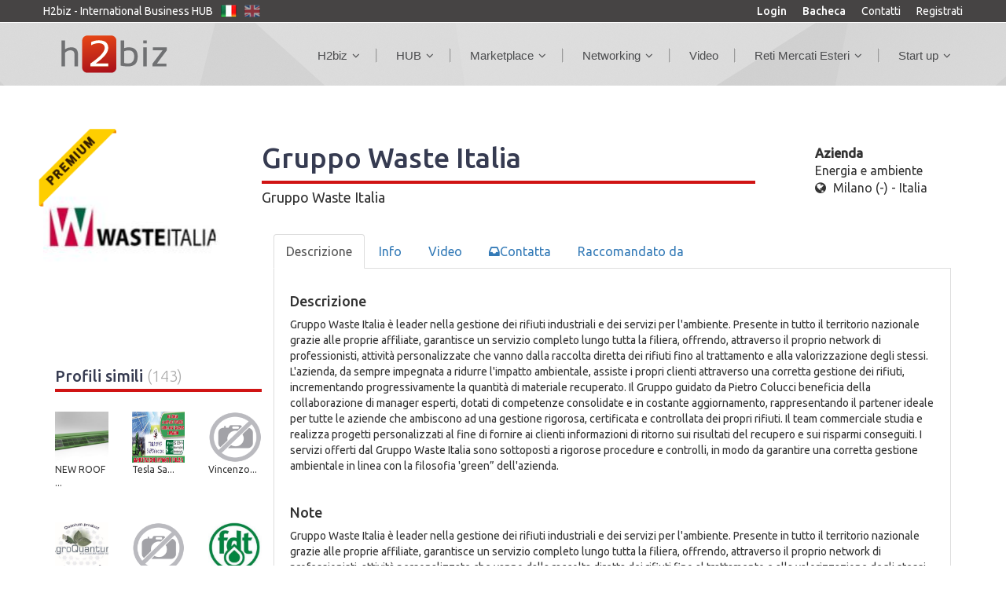

--- FILE ---
content_type: text/html; charset=UTF-8
request_url: https://www.h2biz.net/Azienda/gruppo-waste-italia-4705
body_size: 12762
content:

<script>
  (function(i,s,o,g,r,a,m){i['GoogleAnalyticsObject']=r;i[r]=i[r]||function(){
  (i[r].q=i[r].q||[]).push(arguments)},i[r].l=1*new Date();a=s.createElement(o),
  m=s.getElementsByTagName(o)[0];a.async=1;a.src=g;m.parentNode.insertBefore(a,m)
  })(window,document,'script','https://www.google-analytics.com/analytics.js','ga');

  ga('create', 'UA-102408357-1', 'auto');
  ga('send', 'pageview');

</script><SCRIPT>
function AreSureToDelete(msg)
{
	if(confirm(msg))
	{
		document.location.href = '/php_deleteProfile.php';
	}
}

function AreYouSure(path,msg)
{

	if(confirm(msg))
	{
		document.location.replace(path);
	}
}

function showMore()
{
	var contenitore = MM_findObj('showMore');
	var loadMore = MM_findObj('loadmore');
	var hideMore = MM_findObj('hidemore');
	contenitore.style.display = 'inline';
	loadMore.style.display = 'none';
	hideMore.style.display = 'inline';
}
function hideMore()
{
	var contenitore = MM_findObj('showMore');
	var loadMore = MM_findObj('loadmore');
	var hideMore = MM_findObj('hidemore');
	contenitore.style.display = 'none';
	loadMore.style.display = 'inline';
	hideMore.style.display = 'none';
}
function AreYouSureSubmitContainer(theForm,msg)
{
	var contenitore = MM_findObj('editor-container');
	var descrizione = MM_findObj('descrizione');
	descrizione.value = contenitore.innerHTML;

	if(confirm(msg))
	{
		theForm.submit();
	}
}
function AreYouSureSubmitHtmlContainer(theForm,msg)
{

	if(confirm(msg))
	{
		theForm.submit();
	}

}
function AreYouSureSubmitNewContainer(theForm,msg)
{

	if(confirm(msg))
	{
		theForm.submit();
	}
}
function AreYouSureSubmit(theForm,msg)
{
	if(confirm(msg))
	{
		theForm.submit();
	}
}
function MM_findObj(n, d) { //v4.0
  var p,i,x;
  if(!d) d=document;
  if((p=n.indexOf("?"))>0&&parent.frames.length)
  {
    d=parent.frames[n.substring(p+1)].document;
    n=n.substring(0,p);
  }
  if(!(x=d[n]) && d.all) x=d.all[n];
  for (i=0;!x&&i<d.forms.length;i++) x=d.forms[i][n];
  for(i=0;!x&&d.layers&&i<d.layers.length;i++) x=MM_findObj(n,d.layers[i].document);
  if(!x && document.getElementById) x=document.getElementById(n);
  return x;
}

function doBuzz()
{
	var objBuzz = MM_findObj("buzz");
	//alert(objBuzz);

	document.formBuzz.submit();
}




function checkField(obj)
{

var elem=obj.value;

    for (i=0; i<elem.length; i++)
    {
    if (
            (elem.charCodeAt(i)<10) ||
            (elem.charCodeAt(i)>=11 && elem.charCodeAt(i)<13) ||
            (elem.charCodeAt(i)>=14 && elem.charCodeAt(i)<32) ||
            (elem.charCodeAt(i)>=33 && elem.charCodeAt(i)<39) ||
            (elem.charCodeAt(i)==47) ||
            (elem.charCodeAt(i)>=58 && elem.charCodeAt(i)<=64) ||
            (elem.charCodeAt(i)==92) ||
            (elem.charCodeAt(i)==94) ||
            (elem.charCodeAt(i)==96) ||
            (elem.charCodeAt(i)>122)
        )
        {
            alert("This field contains invalid characters.");
            obj.value = elem.substring(0,i);
            obj.focus();
            return false;
        }
     }
}
function checkMail(obj)
{
	result = false;
	Filtro = /^([a-zA-Z0-9_\.\-])+\@(([a-zA-Z0-9\-]{2,})+\.)+([a-zA-Z0-9]{2,})+$/;
  	if ( !Filtro.test(obj.value) || (obj.value.length)==0)

	{
		alert("L\'e-mail non e\' nel formato corretto");
		obj.focus();
	}
	else
		result = true;

	return result;
}

function chkMail()
{
	obj_s_email = document.getElementById("mail");
	if (obj_s_email.value.length < 4)
	{
		alert("L\'e-mail non e\' nel formato corretto");
		return false;
	}
	result = false;
	Filtro = /^([a-zA-Z0-9_\.\-])+\@(([a-zA-Z0-9\-]{2,})+\.)+([a-zA-Z0-9]{2,})+$/;
  	if ( !Filtro.test(obj_s_email.value) && (obj_s_email.value.length)!=0)

	{
		alert("L\'e-mail non e\' nel formato corretto");
		obj_s_email.focus();
	}
	else
		result = true;

	return result;
}
function registra()
{
	if (chkMail()) document.formRegistrati.submit();
}
</SCRIPT>
<!DOCTYPE html>

<html lang="en-US">
<head>
  <meta charset="UTF-8">
  <meta http-equiv="X-UA-Compatible" content="IE=edge">
  <meta name="viewport" content="width=device-width, initial-scale=1">
  <link href='http://fonts.googleapis.com/css?family=Montserrat:400,700' rel='stylesheet' type='text/css'>
  <meta name="viewport" content="width=device-width; initial-scale=1.0; maximum-scale=1.0; minimum-scale=1.0; user-scalable=no; target-densityDpi=device-dpi;" />
  <link href='https://fonts.googleapis.com/css?family=Ubuntu:400,500,300,300italic,400italic&amp;subset=latin,latin-ext' rel='stylesheet' type='text/css'>
  <!-- The above 3 meta tags *must* come first in the head; any other head content must come *after* these tags -->
    <title>
Gruppo Waste Italia - Amm. Delegato Gruppo Waste Italia | H2biz</title>

  <meta name="description" content="Gruppo Waste Italia &egrave; leader nella gestione dei rifiuti industriali e dei servizi per l'ambiente. Presente in tutto il territorio nazionale grazie a">
  <link rel='stylesheet' id='fmr_bootstrap-css'  href='/css/bootstrap.min.css' type='text/css' media='all' />
  <link rel="stylesheet" href="https://maxcdn.bootstrapcdn.com/font-awesome/4.5.0/css/font-awesome.min.css">
  <link rel='stylesheet' id='fmr_bootstrap-tokenfield-css'  href='/css/bootstrap-tokenfield.min.css' type='text/css' media='all' />
  <link rel='stylesheet' id='fmr_lada_css-css'  href='/css/ladda.min.css' type='text/css' media='all' />
  <link rel='stylesheet' id='fmr_owl_css-css'  href='/css/owl.carousel.css' type='text/css' media='all' />
  <link rel='stylesheet' id='fmr_owl_theme-css'  href='/css/owl.theme.css' type='text/css' media='all' />
  <link rel='stylesheet' id='fmr_fonts_icon-css'  href='/css/style.css' type='text/css' media='all' />

  <link rel='stylesheet' id='fmr_is_admin-css'  href='/css/media.css' type='text/css' media='all' />
  <link rel='stylesheet' id='fmr_animate-css'  href='/css/animate.css' type='text/css' media='all' />
  <link rel="icon" href="/favicon.ico" />
	<meta property="og:url" content="http://www.h2biz.net/Azienda/gruppo-waste-italia-4705" />
	<meta property="og:image" content="/images/Plats/20200309164723.jpg" />
	<meta itemprop="image" content="/images/Plats/20200309164723.jpg" />
	<meta property="og:title" content="Gruppo Waste Italia - Amm. Delegato Gruppo Waste Italia | H2biz" />
	<meta property="og:description" content="Gruppo Waste Italia &egrave; leader nella gestione dei rifiuti industriali e dei servizi per l'ambiente. Presente in tutto il territorio nazionale grazie a" />

  <meta name="twitter:url" content="http://www.h2biz.net/Azienda/gruppo-waste-italia-4705">
  <meta name="twitter:title" content="Gruppo Waste Italia - Amm. Delegato Gruppo Waste Italia | H2biz">
  <meta name="twitter:description" content="Gruppo Waste Italia &egrave; leader nella gestione dei rifiuti industriali e dei servizi per l'ambiente. Presente in tutto il territorio nazionale grazie a">
  <meta name="twitter:image" content="/images/Plats/20200309164723.jpg">
<meta name="twitter:image:src" content="/images/Plats/20200309164723.jpg">
<meta name="twitter:image:width" content="280">
<meta name="twitter:image:height" content="150">

<meta name="twitter:card" content="H2Biz">
<meta name="twitter:creator" content="@H2Biz">
<meta name="twitter:site" content="@H2Biz">


  <!--[if lt IE 9]>
  <script src="https://oss.maxcdn.com/html5shiv/3.7.2/html5shiv.min.js"></script>
  <script src="https://oss.maxcdn.com/respond/1.4.2/respond.min.js"></script>
  <![endif]-->

  <style>
#myCarousel .carousel-caption {
	left:0;
	right:0;
	bottom:0;
	text-align:left;
	padding:10px;
	background:rgba(0,0,0,0.6);
	text-shadow:none;
}
#myCarousel .list-group {
	position:absolute;
	top:0;
	right:0;
}
#myCarousel .list-group-item {
	border-radius:0px;
	cursor:pointer;
}
#myCarousel .list-group .active {
	background-color:#eee;
}
@media (min-width: 992px) {
	#myCarousel {padding-right:33.3333%;}
	#myCarousel .carousel-controls {display:none;}
}
@media (max-width: 991px) {
	.carousel-caption p,
	#myCarousel .list-group {display:none;}
}
        </style>

</head>
<body id="myid" class="Profile page-id-7 page-template page-template-template-members page-template-template-members-php logged-in admin-bar no-customize-support  single-post st_classic menustyle_classic headstyle_classic transparentmenu_no head_stickyonscroll_no footerstyle_light subheaderbg_undermenu has_topline page-members page-profile">

    <STYLE>
.modal-backdrop{height:0px!important;}
</STYLE>
    
<div class="top_mnu top_line">
    <div class="container">
	<DIV class="row">
    		<div style="float:left; margin-right:10px;">H2biz - International Business HUB  <!-- "International Business HUB" -->
		</div>
				        <div style="float:left; margin-right:10px;">
	        	<a href="/php_doChangeLanguage.php?lingua=IT"><img src="/assets/images/it-flag.png" width="20" height="20"  /></a>
	        </div>
	        <div style="float:left; margin-right:10px;">
	        	<a href="/php_doChangeLanguage.php?lingua=EN"><img src="/assets/images/en-flag.png" width="20" height="20" style='opacity: 0.5; filter: alpha(opacity=50);'/></a>
	        </DIV>
		<div class="menu-top-right pull-right">
		<a href="/Login" style="font-weight:500;">Login</a>
		<a href="/Streaming" style="font-weight:500;">Bacheca</a>  		           <!-- Bacheca -->
		<A  href="/contattaH2Biz/"  style="padding:0px;">Contatti</a>           <!-- Contatti -->
		<a href="/Registrati/">Registrati</a>  <!-- registrati -->
		</div>
        </div>
  </DIV>
</DIV>
  <!-- header -->

  <div class="heading-opacity"></div>
      <header>

    <div class="overlay">
      <a href="/index.php">
        <i class="fa fa-times"></i>
      </a>
    </div>
    <div class="container">
      <div class="row">
        <div class="col-md-2 clearfix map_header">
          <a href="/index.php" class="menu_xs">
            <i class="fa fa-bars"></i>
          </a>
          <a href="/" class="logo">
          <img src="/assets/images/logo-h2biz-new.png"> </a>

        </div>
        <!-- inizio menu -->

        <div class="col-md-10 menu-header-container">
            <nav>
              <ul id="menu-header" class="navigate head_nav navigate">
					<li class="menu-item menu-item-type-custom menu-item-object-custom menu-item-has-children" style="font-size: 15px;">
                	<A href="#"  style="color:#4b4c4e;">H2biz</a><span style='width:2px; border-left-color:#999; border-right-color:#ccc; border-style:solid; border-width:1px; position:relative; margin-left:20px;'></span>			<UL class="sub-menu menu-odd  menu-depth-1">
							                    <li class="menu-item menu-item-type-post_type menu-item-object-page" style="font-size: 15px;">
				                      <a   href="/h2biz/Chi-Siamo" style=" color:#d2d2d2;">Chi siamo</a>
				                    </li>
								                    <li class="menu-item menu-item-type-post_type menu-item-object-page" style="font-size: 15px;">
				                      <a   href="/h2biz/h2biz-compie-17-anni--una-storia-italiana" style=" color:#d2d2d2;">Storia</a>
				                    </li>
								                    <li class="menu-item menu-item-type-post_type menu-item-object-page" style="font-size: 15px;">
				                      <a   href="/ServiziH2Biz/" style=" color:#d2d2d2;">Servizi</a>
				                    </li>
								                    <li class="menu-item menu-item-type-post_type menu-item-object-page" style="font-size: 15px;">
				                      <a   href="/h2biz/tutti-i-numeri-di-h2biz" style=" color:#d2d2d2;">Numeri</a>
				                    </li>
								                    <li class="menu-item menu-item-type-post_type menu-item-object-page" style="font-size: 15px;">
				                      <a   href="/hub/articoli" style=" color:#d2d2d2;">Press & News</a>
				                    </li>
								                    <li class="menu-item menu-item-type-post_type menu-item-object-page" style="font-size: 15px;">
				                      <a   href="/h2biz/9-buoni-motivi-per-iscriversi-a-h2biz--il-primo-business-hub-italiano" style=" color:#d2d2d2;">Perchè iscriversi</a>
				                    </li>
								                    <li class="menu-item menu-item-type-post_type menu-item-object-page" style="font-size: 15px;">
				                      <a   href="/hub/white-papers" style=" color:#d2d2d2;">White papers</a>
				                    </li>
								                    <li class="menu-item menu-item-type-post_type menu-item-object-page" style="font-size: 15px;">
				                      <a   href="/h2biz/come-funziona-h2biz--faq" style=" color:#d2d2d2;">FAQ</a>
				                    </li>
								                    <li class="menu-item menu-item-type-post_type menu-item-object-page" style="font-size: 15px;">
				                      <a   href="/hub/Testimonianze" style=" color:#d2d2d2;">Testimonianze</a>
				                    </li>
							</UL>
			
		</LI>
					<li class="menu-item menu-item-type-custom menu-item-object-custom menu-item-has-children" style="font-size: 15px;">
                	<A href="#"  style="color:#4b4c4e;">HUB</a><span style='width:2px; border-left-color:#999; border-right-color:#ccc; border-style:solid; border-width:1px; position:relative; margin-left:20px;'></span>			<UL class="sub-menu menu-odd  menu-depth-1">
							                    <li class="menu-item menu-item-type-post_type menu-item-object-page" style="font-size: 15px;">
				                      <a   href="/Utenti/Top/" style=" color:#d2d2d2;">Top Players</a>
				                    </li>
								                    <li class="menu-item menu-item-type-post_type menu-item-object-page" style="font-size: 15px;">
				                      <a   href="/hub/italbiz--made-in-italy-hub" style=" color:#d2d2d2;">Italbiz</a>
				                    </li>
								                    <li class="menu-item menu-item-type-post_type menu-item-object-page" style="font-size: 15px;">
				                      <a   href="/hub/marea-azzurra-living-lab" style=" color:#d2d2d2;">MAREA Azzurra</a>
				                    </li>
								                    <li class="menu-item menu-item-type-post_type menu-item-object-page" style="font-size: 15px;">
				                      <a   href="/hub/clubiz--esclusive-business-club" style=" color:#d2d2d2;">CluBiz</a>
				                    </li>
							</UL>
			
		</LI>
					<li class="menu-item menu-item-type-custom menu-item-object-custom menu-item-has-children" style="font-size: 15px;">
                	<A href="#"  style="color:#4b4c4e;">Marketplace</a><span style='width:2px; border-left-color:#999; border-right-color:#ccc; border-style:solid; border-width:1px; position:relative; margin-left:20px;'></span>			<UL class="sub-menu menu-odd  menu-depth-1">
							                    <li class="menu-item menu-item-type-post_type menu-item-object-page" style="font-size: 15px;">
				                      <a   href="/Prodotti-Servizi/" style=" color:#d2d2d2;">Prodotti e servizi</a>
				                    </li>
								                    <li class="menu-item menu-item-type-post_type menu-item-object-page" style="font-size: 15px;">
				                      <a   href="/hub/proposte-di-cambio-merci--special-coronavirus" style=" color:#d2d2d2;">Cambio Merci</a>
				                    </li>
							</UL>
			
		</LI>
					<li class="menu-item menu-item-type-custom menu-item-object-custom menu-item-has-children" style="font-size: 15px;">
                	<A href="#"  style="color:#4b4c4e;">Networking</a><span style='width:2px; border-left-color:#999; border-right-color:#ccc; border-style:solid; border-width:1px; position:relative; margin-left:20px;'></span>			<UL class="sub-menu menu-odd  menu-depth-1">
							                    <li class="menu-item menu-item-type-post_type menu-item-object-page" style="font-size: 15px;">
				                      <a   href="/hub/proposte-di-partnership" style=" color:#d2d2d2;">Partnership</a>
				                    </li>
								                    <li class="menu-item menu-item-type-post_type menu-item-object-page" style="font-size: 15px;">
				                      <a   href="/hub/Recruiting" style=" color:#d2d2d2;">Recruiting</a>
				                    </li>
								                    <li class="menu-item menu-item-type-post_type menu-item-object-page" style="font-size: 15px;">
				                      <a   href="/hub/Eventi" style=" color:#d2d2d2;">Eventi</a>
				                    </li>
								                    <li class="menu-item menu-item-type-post_type menu-item-object-page" style="font-size: 15px;">
				                      <a   href="/hub/Richiesta-prodotti" style=" color:#d2d2d2;">Richieste prodotti</a>
				                    </li>
								                    <li class="menu-item menu-item-type-post_type menu-item-object-page" style="font-size: 15px;">
				                      <a   href="/hub/club-b2b-adriobaltic" style=" color:#d2d2d2;">Club Adrio-Baltic</a>
				                    </li>
							</UL>
			
		</LI>
		                  	<li id="nav-menu-item-1823" class="menu-item menu-item-type-custom menu-item-object-custom" style="font-size: 15px;">
                  	<A href="/hub/i-video-degli-iscritti-h2biz"  style=" color:#4b4c4e;">Video</a><span style='width:2px; border-left-color:#999; border-right-color:#ccc; border-style:solid; border-width:1px; position:relative; margin-left:20px;'></span>                  	
		</LI>
					<li class="menu-item menu-item-type-custom menu-item-object-custom menu-item-has-children" style="font-size: 15px;">
                	<A href="#"  style="color:#4b4c4e;">Reti Mercati Esteri</a><span style='width:2px; border-left-color:#999; border-right-color:#ccc; border-style:solid; border-width:1px; position:relative; margin-left:20px;'></span>			<UL class="sub-menu menu-odd  menu-depth-1">
							                    <li class="menu-item menu-item-type-post_type menu-item-object-page" style="font-size: 15px;">
				                      <a   href="/h2biz/EurAmerica" style=" color:#d2d2d2;">EurAmerica</a>
				                    </li>
								                    <li class="menu-item menu-item-type-post_type menu-item-object-page" style="font-size: 15px;">
				                      <a   href="/hub/mercati-esteri-e-reti/rete-italia--venezuela" style=" color:#d2d2d2;">Rete Venezuela</a>
				                    </li>
								                    <li class="menu-item menu-item-type-post_type menu-item-object-page" style="font-size: 15px;">
				                      <a   href="/h2biz/rete-italiarussia" style=" color:#d2d2d2;">Rete Russia</a>
				                    </li>
								                    <li class="menu-item menu-item-type-post_type menu-item-object-page" style="font-size: 15px;">
				                      <a   href="/h2biz/rete-italiacina" style=" color:#d2d2d2;">Rete Cina</a>
				                    </li>
								                    <li class="menu-item menu-item-type-post_type menu-item-object-page" style="font-size: 15px;">
				                      <a   href="/H2biz/richieste-di-acquisto-di-prodotti-e-servizi--marea-azzurra" style=" color:#d2d2d2;">Marea Azzurra</a>
				                    </li>
								                    <li class="menu-item menu-item-type-post_type menu-item-object-page" style="font-size: 15px;">
				                      <a   href="/H2biz/richieste-di-offerta-e-fornitura--rete-italian-overseas-pmi" style=" color:#d2d2d2;">Italian Overseas PMI</a>
				                    </li>
								                    <li class="menu-item menu-item-type-post_type menu-item-object-page" style="font-size: 15px;">
				                      <a   href="/H2biz/richieste-di-fornitura--via-della-seta-bri" style=" color:#d2d2d2;">Via della Seta - BRI</a>
				                    </li>
								                    <li class="menu-item menu-item-type-post_type menu-item-object-page" style="font-size: 15px;">
				                      <a   href="/H2biz/richieste-di-fornitura-di-prodotti-e-servizi--rete-pmi-italia" style=" color:#d2d2d2;">PMI Italia</a>
				                    </li>
								                    <li class="menu-item menu-item-type-post_type menu-item-object-page" style="font-size: 15px;">
				                      <a   href="/h2biz/rete-small-business--richieste-di-fornitura-di-prodotti-e-servizi" style=" color:#d2d2d2;">Rete Small Business</a>
				                    </li>
								                    <li class="menu-item menu-item-type-post_type menu-item-object-page" style="font-size: 15px;">
				                      <a   href="/H2biz/rete-di-imprese-americas-cup--elenco-prodotti-e-servizi-richiesti" style=" color:#d2d2d2;">Rete America's Cup</a>
				                    </li>
							</UL>
			
		</LI>
					<li class="menu-item menu-item-type-custom menu-item-object-custom menu-item-has-children" style="font-size: 15px;">
                	<A href="#"  style="color:#4b4c4e;">Start up</a>			<UL class="sub-menu menu-odd  menu-depth-1">
							                    <li class="menu-item menu-item-type-post_type menu-item-object-page" style="font-size: 15px;;right:120px">
				                      <a   href="/hub/idee-da-finanziare" style=" color:#d2d2d2;">Idee da finanziare</a>
				                    </li>
							</UL>
			
		</LI>
		              </ul>
            </nav>
          </div>

        <!-- fine menu -->

        </div>


    </div>

  </header>



  <!--  bg_fon -->
  <div class="pad_off full-page">

     <div  data-h="555" class="heading_blog parallax-window"  data-image="/images/backimage.jpg">
      <div class="bg_fon ">
        <div class="container">
          <div class="row">
            <div class="col-md-12 clearfix">

              <div class="nav_a_1">
              </div>

            </div>
          </div>
        </div>
      </div>
    </div>

  <!--  bg_fon -->

  <div class="user_wrap">
    <div class="container">
      <div class="row">
        <div class="col-sm-12 col-md-12">
          <div class="user_container">
            <div class="user_head">
              <div class="col-sm-3 col-md-3">
                <div class="user_avatar">
                    <div class="input-file-row-1">
                      <div class="my-button2"></div>
					                        <IMG src="/img/premium.png" style="position:absolute; top:-6px; left:-7px; width:100px; z-index:10" class=""  alt="">
					                        <div class="upload-file-container">
                                            <A href="/images/Plats/crop_min_20200309164723.jpg">
                        <img id="image" src="/images/Plats/crop_min_20200309164723.jpg"  alt="" style="z-index:1;"></a>
                      </div>
                    </div>
                </div>
              </div>
              <div class="col-sm-9 col-md-9">

              	<div class="user_container">
                    <div class="user_head">

                    <div class="col-sm-9 col-md-9" style="margin-top: -20px;">
                        <h1 style="padding-bottom:10px; color: #363b51; margin-bottom: 5px;border-bottom: 4px solid #D01414;">

						Gruppo Waste Italia                        <!--
                                                <IMG src="http://www.h2biz.eu/images/med.png" style="width:42px; height:auto; margin-top:-25px;"  alt="">
					    					    -->
                        </H1>
                        <font style='font-size:18px'>Gruppo Waste Italia</font>                    </div>

                    <div class="col-sm-3 col-md-3" style="    margin-top: -22px;">
                        <div class="user_information" style="float:right;">
                            <strong>Azienda</strong>
                            <br />
                            Energia e ambiente                            <br />
                            <i class="fa fa-globe"></i> Milano (-) - Italia                        </div>
                    </div>

                    </div>
                </div>

              </div>

            </DIV>

          </div>

        </div>

      </div>
    </div>
  </DIV>




<SCRIPT language="javascript">

function sendReply(id)
{
	var formName = "formUpdate" + id;
	var obj = document.getElementById(formName);
	obj.submit();
	closeReply(id);

}


function openReply(idLast)
{
    var myboxName = "boxReply" + idLast;
    document.getElementById(myboxName).style.display="block";
    var formName = "formUpdate" + idLast;

    document.getElementById(formName).descrizione.focus();

}
function closeReply(idLast)
{
	var myboxName = "boxReply" + idLast;
	document.getElementById(myboxName).style.display="none";
}

function sendConsiglia(id)
{
	var formName = "formConsiglia" + id;
	var obj = document.getElementById(formName);
	obj.submit();
	closeConsiglia(id);

}


function openConsiglia(idLast)
{
    var myboxName = "boxConsiglia" + idLast;
    document.getElementById(myboxName).style.display="block";
    var formName = "formConsiglia" + idLast;

    document.getElementById(formName).descrizione.focus();

}
function closeConsiglia(idLast)
{
	var myboxName = "boxConsiglia" + idLast;
	document.getElementById(myboxName).style.display="none";
}
</SCRIPT>
<DIV class="user_photo ">
</DIV>

  <div class="user_properties">
    <div class="container">
      <div class="row">
        <div class="col-md-3">

		
<SCRIPT>

function sendBox(action)
{
	var formName = "form" + action;
	var obj = document.getElementById(formName);
		if (obj.termini.checked == true)
		{
			if (obj.to_mail.value == "")
			{
				alert("Specificare un destinatario");  // occorre specificare un destinatario
			}
			else
			{
				obj.submit();
				closeBox(action);
			}
		}
		else
		{
			alert("Attenzione, bisogna accettare i termini della privacy per continuare!"); // occorre accettare i termini
		}
}


function openBox(action)
{
    var myboxName = "box" + action;
    document.getElementById(myboxName).style.display="block";
    var formName = "form" + action;
    document.getElementById(formName).descrizione.focus();
}
function closeBox(action)
{
	var myboxName = "box" + action;
	document.getElementById(myboxName).style.display="none";
}
</SCRIPT>

<div class="modal fade" id="boxPromuovi" style="top:0px;" tabindex="-1" role="dialog">
  <div class="modal-dialog" role="document" style="width:65%;">
  <form id="formPromuovi" name="formPromuovi" method="post" action="/php_doPromuovi.php">
	    <div class="modal-content">
	      <div class="modal-body">
		<div class="form-group">
		        <span class="feature_name"><!-- a -->A: Scrivi gli indirizzi email dei destinatari separati da virgola (es. email1@xxx.it, email2@xxx.it, ...)  </SPAN>
			<TEXTAREA id="to_mail" class="form-control" name="to_mail" value="" size=6000 maxlength=6000></TEXTAREA>
		</div>
		        <INPUT type="hidden" id="c_mail" class="form-control" name="c_mail" value="" readonly>
		        <INPUT type="hidden" id="c_nome" class="form-control" name="c_nome" value="" readonly>

		<div class="form-group">
		        <span class="feature_name"><!-- a -->Oggetto: </SPAN>
			<INPUT type="text" id="subject" class="form-control" name="subject" readonly value="Connettiti con me e altre 600.000 imprese su H2biz" >
		</div>
		<div class="form-group">
		        <span class="feature_name">Testo Email</SPAN>
		        <!-- Messaggio inoltrato : -->
		        <INPUT type='hidden' id='c_message' name='c_message' value='Ciao, ti segnalo che ho un profilo su H2biz, il primo Business HUB italiano attivo in 38 paesi.<br><br>Restiamo in contatto su H2biz, dove potrai conoscere altri 600.000 imprenditori e professionisti.<br><br>Visualizza il mio profilo: <a href="http://www.h2biz.net//-0"></a><br><br>Maggiori info su H2biz: http://www.h2biz.net/<br><br>Cordiali saluti, <br><br>Amm. Delegato  Gruppo Waste Italia<br><br><br>H2biz Copyright 2008-2017 - www.h2biz.net ' >
		        <TEXTAREA type="text" id="c_messagevisible" class="form-control" style="width:100%" name="c_messagevisible" rows=10 readonly>Ciao, ti segnalo che ho un profilo su H2biz, il primo Business HUB italiano attivo in 38 paesi.

Restiamo in contatto su H2biz, dove potrai conoscere altri 600.000 imprenditori e professionisti.

Visualizza il mio profilo: 

Maggiori info su H2biz: http://www.h2biz.net/

Cordiali saluti, 

Amm. Delegato  Gruppo Waste Italia </TEXTAREA>
		</div>

	      </DIV>
	      <div class="modal-footer" style="width:100%;border-top:none;">
		<textarea name="" style="font-size:12px;width:100%; height:60px;" readonly>La H2biz S.r.l., societ&agrave; di gestione di H2biz, tutela la Privacy degli utenti non soltanto perch&egrave; oggetto di specifica legislazione (D. lgs. n. 196/03: Codice in materia di protezione dei dati personali), ma soprattutto perch&egrave; la sua salvaguardia costituisce un patrimonio fondamentale del Gruppo H2biz. &Egrave; quindi per questi motivi che ci impegniamo costantemente a fornire a te, nostro Cliente, un'esperienza Internet nel pieno rispetto e tutela della tua Privacy."</textarea>

	      </DIV>
	      <div align="center">
	      	<label>Accetto i termini</LABEL> <input name="termini" type="checkbox" value="1" />
	      </DIV>
	      <div class="modal-footer" style="border-top:none;">
		<INPUT class="btn success" type=button onclick="javascript:sendBox('Promuovi');" value="Invia">
		<INPUT class="btn btn-default" data-dismiss="modal"  type=button onclick="javascript:closeBox('Inoltra');" value="Chiudi">
	      </DIV>


	    </div>
  </FORM>

  </div>
</div>



 		          <div class="user_friends">
            <h3>
              Profili simili              <span>(143)</span>
            </h3>
	   <div class="row">
   
	              <div class="col-xs-3 col-sm-1 col-md-4 friend-item">
	                <a href="/Azienda/new-roof-tegole-solari--by-azeta23-srl-2327">
	                  <img src="/images/Plats/crop_min_20171028225108.jpg" class="" height="65"  alt="">
	                </A>
	                	                <P style="font-size:12px">NEW ROOF ...</P>
	                	              </DIV>

		
	              <div class="col-xs-3 col-sm-1 col-md-4 friend-item">
	                <a href="/Azienda/-tesla-saver-energy-soc--coop--a-r-l--9360">
	                  <img src="/images/Plats/crop_min_20190131141428.jpg" class="" height="65"  alt="">
	                </A>
	                	                <P style="font-size:12px"> Tesla Sa...</P>
	                	              </DIV>

		
	              <div class="col-xs-3 col-sm-1 col-md-4 friend-item">
	                <a href="/Azienda/-vincenzo-gaudino-12384">
	                  <img src="/assets/images/no_foto.png" class="" height="65"  alt="">
	                </A>
	                	                <P style="font-size:12px"> Vincenzo...</P>
	                	              </DIV>

						 </div><br><div class="row">
				 
	              <div class="col-xs-3 col-sm-1 col-md-4 friend-item">
	                <a href="/Azienda/agroquantum--4929">
	                  <img src="/images/Plats/crop_min_8586-i-logo quantum product.jpg" class="" height="65"  alt="">
	                </A>
	                	                <P style="font-size:12px">AgroQuantum </P>
	                	              </DIV>

		
	              <div class="col-xs-3 col-sm-1 col-md-4 friend-item">
	                <a href="/Azienda/albainternational-227">
	                  <img src="/assets/images/no_foto.png" class="" height="65"  alt="">
	                </A>
	                	                <P style="font-size:12px">albainter...</P>
	                	              </DIV>

		
	              <div class="col-xs-3 col-sm-1 col-md-4 friend-item">
	                <a href="/Azienda/alessandro-di-tullio-4762">
	                  <img src="/images/Plats/crop_min_20230213160517.jpg" class="" height="65"  alt="">
	                </A>
	                	                <P style="font-size:12px">alessandr...</P>
	                	              </DIV>

						 </div><br><div class="row">
				 
	              <div class="col-xs-3 col-sm-1 col-md-4 friend-item">
	                <a href="/Azienda/ambienthesis-443">
	                  <img src="/images/Plats/crop_min_10537-i-logo ambienthesis 3.jpg" class="" height="65"  alt="">
	                </A>
	                	                <P style="font-size:12px">Ambienthesis</P>
	                	              </DIV>

		
	              <div class="col-xs-3 col-sm-1 col-md-4 friend-item">
	                <a href="/Azienda/andrea-de-francisci-11297">
	                  <img src="/images/Plats/20190715142925.png" class="" height="65"  alt="">
	                </A>
	                	                <P style="font-size:12px">Andrea De...</P>
	                	              </DIV>

		
	              <div class="col-xs-3 col-sm-1 col-md-4 friend-item">
	                <a href="/Azienda/angelo-angelino--13424">
	                  <img src="/assets/images/no_foto.png" class="" height="65"  alt="">
	                </A>
	                	                <P style="font-size:12px">Angelo An...</P>
	                	              </DIV>

						 </div><br><div class="row">
				 
	              <div class="col-xs-3 col-sm-1 col-md-4 friend-item">
	                <a href="/Azienda/anovastudi-com-4962">
	                  <img src="/images/Plats/crop_min_11800-i-logo_sfondo_trasparente_effetto_scolpito.jpg" class="" height="65"  alt="">
	                </A>
	                	                <P style="font-size:12px">ANOVAstud...</P>
	                	              </DIV>

		
	              <div class="col-xs-3 col-sm-1 col-md-4 friend-item">
	                <a href="/Azienda/architaly-green-energy-dmcc-10709">
	                  <img src="/images/Plats/crop_min_20180717083001.jpg" class="" height="65"  alt="">
	                </A>
	                	                <P style="font-size:12px">Architaly...</P>
	                	              </DIV>

		
	              <div class="col-xs-3 col-sm-1 col-md-4 friend-item">
	                <a href="/Azienda/ares-ambiente-12127">
	                  <img src="/images/Plats/crop_min_20211203102317.jpg" class="" height="65"  alt="">
	                </A>
	                	                <P style="font-size:12px">Ares Ambi...</P>
	                	              </DIV>

						 </div><br><div class="row">
				 
	              <div class="col-xs-3 col-sm-1 col-md-4 friend-item">
	                <a href="/Azienda/arturo-robison-12079">
	                  <img src="/images/Plats/crop_min_20260112114627.jpg" class="" height="65"  alt="">
	                </A>
	                	                <P style="font-size:12px">Arturo Ro...</P>
	                	              </DIV>

		
	              <div class="col-xs-3 col-sm-1 col-md-4 friend-item">
	                <a href="/Azienda/asset-servizi-srl-4743">
	                  <img src="/assets/images/no_foto.png" class="" height="65"  alt="">
	                </A>
	                	                <P style="font-size:12px">ASSET Ser...</P>
	                	              </DIV>

		
	              <div class="col-xs-3 col-sm-1 col-md-4 friend-item">
	                <a href="/Azienda/attalea-4364">
	                  <img src="/images/Plats/crop_min_11742-i-2015-04-17_122503.jpg" class="" height="65"  alt="">
	                </A>
	                	                <P style="font-size:12px">Attalea</P>
	                	              </DIV>

						 </div><br><div class="row">
				 
	              <div class="col-xs-3 col-sm-1 col-md-4 friend-item">
	                <a href="/Azienda/auro-5187">
	                  <img src="/images/Plats/crop_min_20180424122706.jpg" class="" height="65"  alt="">
	                </A>
	                	                <P style="font-size:12px">Auro</P>
	                	              </DIV>

		
	              <div class="col-xs-3 col-sm-1 col-md-4 friend-item">
	                <a href="/Azienda/bees-srl-4386">
	                  <img src="/assets/images/no_foto.png" class="" height="65"  alt="">
	                </A>
	                	                <P style="font-size:12px">Bees Srl</P>
	                	              </DIV>

		
	              <div class="col-xs-3 col-sm-1 col-md-4 friend-item">
	                <a href="/Azienda/bioecoever-11279">
	                  <img src="/images/Plats/crop_min_20190723143548.jpg" class="" height="65"  alt="">
	                </A>
	                	                <P style="font-size:12px">Bioecoever</P>
	                	              </DIV>

						 </div><br><div class="row">
				         </div>
          </div>

		<A style="font-size:12px; color:black;" href="/php_similarProfiles.php?id_profile=4705"><i class="fa fa-repeat"></i> Visualizza tutti</A>

	


       </div>



        <div class="col-md-9" style="top:-150px;padding-left:0px;">


          <div class="user_question">



          <!---->


            <!-- Nav tabs -->
            <ul class="nav nav-tabs" role="tablist">
            <li role="presentation" class="active"><a href="#altro" aria-controls="altro" role="tab" data-toggle="tab">Descrizione</a></li>  <!-- descrizione -->
            <li role="presentation"><a href="#info" aria-controls="info" role="tab" data-toggle="tab">Info</a></li> <!-- info -->
	    <li role="presentation"><a href="#video" aria-controls="video" role="tab" data-toggle="tab">Video</a></li>	<!-- video -->
            <li role="presentation"><a href="javascript:alert('Loggati o registrati per interagire');document.location.href = '/Login';" aria-controls="contatta" role="tab" ><i class="fa fa-inbox" aria-hidden="true"></i>Contatta</a></li> <!-- contatta l'utente -->
            <li role="presentation"><a href="#raccomandato" aria-controls="raccomandato" role="tab" data-toggle="tab">Raccomandato da</a></li>	<!-- raccomandato da -->
		            </ul>

            <!-- Tab panes -->
            <div class="tab-content" style="    border-left: 1px solid #ddd; border-right: 1px solid #ddd;border-bottom: 1px solid #ddd; padding-left:20px; padding-right:20px;">
            <br>
            <div role="tabpanel" class="tab-pane" id="info" style="">


            <ul class="feature_table clearfix">
              <!--
              <li class="clearfix">
                <span class="feature_name">Registrato il:</span>
                <span class="feature_value" style="color:black">2016-06-23</span>
              </LI>

              <li class="clearfix">
                <span class="feature_name">
                  <i class="fa fa-envelope-o"></i>
                  E-mail:
                </span>
                <span class="feature_value" style="color:black">
                <a href="mailto:gruppowasteitalia10@gmail.com"><font color=black>gruppowasteitalia10@gmail.com</font></a>

                </SPAN>
              </li>
              -->
              <li class="clearfix">
                <span class="feature_name">Nome Azienda:</SPAN>
                <span class="feature_value" style="color:black">Gruppo Waste Italia</span>
              </LI>
              <li class="clearfix">
                <span class="feature_name">Nome e Cognome:</SPAN>
                <span class="feature_value" style="color:black">Gruppo Waste Italia</span>
              </li>
              <!--
              <li class="clearfix">
                <span class="feature_name">Indirizzo:</SPAN>
                <span class="feature_value" style="color:black">Via Giovanni Bensi, 12/3</span>
              </LI>
              -->
              <li class="clearfix">
                <span class="feature_name">CAP:</SPAN>
                <span class="feature_value" style="color:black">20152</span>
              </li>

              <li class="clearfix">
                <span class="feature_name">Citt&agrave;:</SPAN>
                <span class="feature_value" style="color:black">Milano</span>
              </LI>
              <li class="clearfix">
                <span class="feature_name">Provincia:</SPAN>
                <span class="feature_value" style="color:black">-</span>
              </li>

              <li class="clearfix">
                <span class="feature_name">Nazione:</SPAN>
                <span class="feature_value" style="color:black">Italia</span>
              </LI>
              <!--
              <li class="clearfix">
                <span class="feature_name">Telefono:</SPAN>
                <span class="feature_value" style="color:black"></span>
              </li>

              <li class="clearfix">
                <span class="feature_name">Cellulare:</SPAN>
                <span class="feature_value" style="color:black"></span>
              </LI>

              <li class="clearfix">
                <span class="feature_name">Fax:</SPAN>
                <span class="feature_value" style="color:black"></span>
              </li>
		-->
              <li class="clearfix">
                <span class="feature_name">Lingua preferita:</span>
                <span class="feature_value" style="color:black">IT</span>
              </LI>

              <li class="clearfix">
                <span class="feature_name">Sito web:</span>
                			<A href="http://gruppowasteitalia.it/it/" target="_blank"><span class="feature_value" style="font-weight: bold;">http://gruppowasteitalia.it/it/</span></a>
                              </li>
              <li class="clearfix">
                <span class="feature_name">Settore:</span>
                <span class="feature_value" style="color:black">Energia e ambiente </span>
              </LI>

            </ul>

            <div style="clear:both;"></div>
            </DIV>

            <!--   fine info  -->


            <!--   inizio altro -->

            <div role="tabpanel" class="tab-pane active" id="altro">

            				 <h4>Descrizione</h4>
            	 <p style='font-size:14px'>Gruppo Waste Italia &egrave; leader nella gestione dei rifiuti industriali e dei servizi per l'ambiente. Presente in tutto il territorio nazionale grazie alle proprie affiliate, garantisce un servizio completo lungo tutta la filiera, offrendo, attraverso il proprio network di professionisti, attivit&agrave; personalizzate che vanno dalla raccolta diretta dei rifiuti fino al trattamento e alla valorizzazione degli stessi. L'azienda, da sempre impegnata a ridurre l'impatto ambientale, assiste i propri clienti attraverso una corretta gestione dei rifiuti, incrementando progressivamente la quantit&agrave; di materiale recuperato. Il Gruppo guidato da Pietro Colucci beneficia della collaborazione di manager esperti, dotati di competenze consolidate e in costante aggiornamento, rappresentando il partener ideale per tutte le aziende che ambiscono ad una gestione rigorosa, certificata e controllata dei propri rifiuti. Il team commerciale studia e realizza progetti personalizzati al fine di fornire ai clienti informazioni di ritorno sui risultati del recupero e sui risparmi conseguiti. I servizi offerti dal Gruppo Waste Italia sono sottoposti a rigorose procedure e controlli, in modo da garantire una corretta gestione ambientale in linea con la filosofia 'green” dell'azienda.</P>            	 <p style='font-size:14px'>&nbsp;</P>								 <h4>Note</h4>
            	 <p style='font-size:14px'>Gruppo Waste Italia &egrave; leader nella gestione dei rifiuti industriali e dei servizi per l'ambiente. Presente in tutto il territorio nazionale grazie alle proprie affiliate, garantisce un servizio completo lungo tutta la filiera, offrendo, attraverso il proprio network di professionisti, attivit&agrave; personalizzate che vanno dalla raccolta diretta dei rifiuti fino al trattamento e alla valorizzazione degli stessi. L'azienda, da sempre impegnata a ridurre l'impatto ambientale, assiste i propri clienti attraverso una corretta gestione dei rifiuti, incrementando progressivamente la quantit&agrave; di materiale recuperato. Il Gruppo guidato da Pietro Colucci beneficia della collaborazione di manager esperti, dotati di competenze consolidate e in costante aggiornamento, rappresentando il partener ideale per tutte le aziende che ambiscono ad una gestione rigorosa, certificata e controllata dei propri rifiuti. Il team commerciale studia e realizza progetti personalizzati al fine di fornire ai clienti informazioni di ritorno sui risultati del recupero e sui risparmi conseguiti. I servizi offerti dal Gruppo Waste Italia sono sottoposti a rigorose procedure e controlli, in modo da garantire una corretta gestione ambientale in linea con la filosofia "green" dell'azienda.	</P>            	 <p style='font-size:14px'>&nbsp;</P>				                     <script type="text/javascript" src="//platform-api.sharethis.com/js/sharethis.js#property=59200be5baf27a00129fc5c4&product=inline-share-buttons"></script>
							<hr>
							<div class="sharethis-inline-share-buttons"></div>
		<div class="side_bar">
        <H5></h5>
        <p style="font-size:90%;">
                <P><a href="/Utenti/Classifica/" style="color:#CC0000; font-weight:bold;">Statistiche</a><!--Statistiche e Classifica utenti--></p>

        Il profilo di <strong>Gruppo Waste Italia</strong> è stato visitato <b>369</b> volte        <!-- Il profilo di <strong>Gruppo Waste Italia</strong> è stato visitato <strong>369</strong> volte. --><br />

        
		Gli ultimi utenti registrati che hanno visitato questo profilo sono:

	
		                <a href="/Professionista/salvatore-cifal-11940">
		                  <strong>Salvatore CifalÃ </strong>
		                </A>&nbsp;|&nbsp;



                  <!--<div class="col-xs-3 col-sm-1 col-md-4 friend-item">
		                <a href="/< ?=$rewriteUser?>">
		                  <img src="/< ?=$immagine?>" class="" style="width:55px;"  alt="">
		                </A>
				<P style="font-size:12px">
			        < ?=$nome?> < ?=$langl45?>: <!-- Visite -- >< ?=$nvisite?>
			        </P>
	              </DIV>-->

        				 <!--</div><br><div class="row">-->
			
		                <a href="/Azienda/agenti--venditori-12057">
		                  <strong>AGENTI & VENDITORI</strong>
		                </A>&nbsp;|&nbsp;



                  <!--<div class="col-xs-3 col-sm-1 col-md-4 friend-item">
		                <a href="/< ?=$rewriteUser?>">
		                  <img src="/< ?=$immagine?>" class="" style="width:55px;"  alt="">
		                </A>
				<P style="font-size:12px">
			        < ?=$nome?> < ?=$langl45?>: <!-- Visite -- >< ?=$nvisite?>
			        </P>
	              </DIV>-->

        				 <!--</div><br><div class="row">-->
			
		                <a href="/Manager/cesare-zinanni-1129">
		                  <strong>Cesare Zinanni</strong>
		                </A>&nbsp;|&nbsp;



                  <!--<div class="col-xs-3 col-sm-1 col-md-4 friend-item">
		                <a href="/< ?=$rewriteUser?>">
		                  <img src="/< ?=$immagine?>" class="" style="width:55px;"  alt="">
		                </A>
				<P style="font-size:12px">
			        < ?=$nome?> < ?=$langl45?>: <!-- Visite -- >< ?=$nvisite?>
			        </P>
	              </DIV>-->

        				 <!--</div><br><div class="row">-->
			
		                <a href="/Professionista/mauro-di-liddo-7286">
		                  <strong>Mauro Di Liddo</strong>
		                </A>&nbsp;|&nbsp;



                  <!--<div class="col-xs-3 col-sm-1 col-md-4 friend-item">
		                <a href="/< ?=$rewriteUser?>">
		                  <img src="/< ?=$immagine?>" class="" style="width:55px;"  alt="">
		                </A>
				<P style="font-size:12px">
			        < ?=$nome?> < ?=$langl45?>: <!-- Visite -- >< ?=$nvisite?>
			        </P>
	              </DIV>-->

        				 <!--</div><br><div class="row">-->
			
		                <a href="/Azienda/gruppo-2duerighe-12563">
		                  <strong>GRUPPO 2DUERIGHE</strong>
		                </A>&nbsp;|&nbsp;



                  <!--<div class="col-xs-3 col-sm-1 col-md-4 friend-item">
		                <a href="/< ?=$rewriteUser?>">
		                  <img src="/< ?=$immagine?>" class="" style="width:55px;"  alt="">
		                </A>
				<P style="font-size:12px">
			        < ?=$nome?> < ?=$langl45?>: <!-- Visite -- >< ?=$nvisite?>
			        </P>
	              </DIV>-->

        				 <!--</div><br><div class="row">-->
			
		                <a href="/Professionista/luca-crippa-12541">
		                  <strong>Luca Crippa</strong>
		                </A>&nbsp;|&nbsp;



                  <!--<div class="col-xs-3 col-sm-1 col-md-4 friend-item">
		                <a href="/< ?=$rewriteUser?>">
		                  <img src="/< ?=$immagine?>" class="" style="width:55px;"  alt="">
		                </A>
				<P style="font-size:12px">
			        < ?=$nome?> < ?=$langl45?>: <!-- Visite -- >< ?=$nvisite?>
			        </P>
	              </DIV>-->

        				 <!--</div><br><div class="row">-->
			
		                <a href="/Azienda/pietro-tartaglino-12780">
		                  <strong>Pietro Tartaglino</strong>
		                </A>&nbsp;|&nbsp;



                  <!--<div class="col-xs-3 col-sm-1 col-md-4 friend-item">
		                <a href="/< ?=$rewriteUser?>">
		                  <img src="/< ?=$immagine?>" class="" style="width:55px;"  alt="">
		                </A>
				<P style="font-size:12px">
			        < ?=$nome?> < ?=$langl45?>: <!-- Visite -- >< ?=$nvisite?>
			        </P>
	              </DIV>-->

        				 <!--</div><br><div class="row">-->
			
		                <a href="/Professionista/claudio-baglieri-13211">
		                  <strong>Claudio Baglieri</strong>
		                </A>&nbsp;|&nbsp;



                  <!--<div class="col-xs-3 col-sm-1 col-md-4 friend-item">
		                <a href="/< ?=$rewriteUser?>">
		                  <img src="/< ?=$immagine?>" class="" style="width:55px;"  alt="">
		                </A>
				<P style="font-size:12px">
			        < ?=$nome?> < ?=$langl45?>: <!-- Visite -- >< ?=$nvisite?>
			        </P>
	              </DIV>-->

        				 <!--</div><br><div class="row">-->
			
		                <a href="/Professionista/jrujr6-10654">
		                  <strong>jrujr6</strong>
		                </A>&nbsp;|&nbsp;



                  <!--<div class="col-xs-3 col-sm-1 col-md-4 friend-item">
		                <a href="/< ?=$rewriteUser?>">
		                  <img src="/< ?=$immagine?>" class="" style="width:55px;"  alt="">
		                </A>
				<P style="font-size:12px">
			        < ?=$nome?> < ?=$langl45?>: <!-- Visite -- >< ?=$nvisite?>
			        </P>
	              </DIV>-->

        				 <!--</div><br><div class="row">-->
			
		                <a href="/Azienda/officinanove-10889">
		                  <strong>OFFICINANOVE</strong>
		                </A>&nbsp;|&nbsp;



                  <!--<div class="col-xs-3 col-sm-1 col-md-4 friend-item">
		                <a href="/< ?=$rewriteUser?>">
		                  <img src="/< ?=$immagine?>" class="" style="width:55px;"  alt="">
		                </A>
				<P style="font-size:12px">
			        < ?=$nome?> < ?=$langl45?>: <!-- Visite -- >< ?=$nvisite?>
			        </P>
	              </DIV>-->

        				 <!--</div><br><div class="row">-->
			


	
	<A style="font-size:12px; color:black;" href="/php_view_visitors.php?id_profile=4705"><i class="fa fa-repeat"></i> Visualizza tutti</A>

	<br /><br />
        </div>

            <div style="clear:both;"></div>
            </DIV>
            <!--   fine  altro -->


            <!-- INIZIO  IDEE -->

            <div role="tabpanel" class="tab-pane" id="idee">


            <div style="clear:both;"></div>
            </div>
          <!-- FINE IDEE -->


            <!-- INIZIO  PRODOTTI -->

            <div role="tabpanel" class="tab-pane" id="prodotti">


            <div style="clear:both;"></div>
            </div>
          <!-- FINE PRODOTTI -->


            <!-- INIZIO  EVENTI -->

            <div role="tabpanel" class="tab-pane" id="eventi">

            <div style="clear:both;"></div>
            </div>
          <!-- FINE EVENTI -->


            <!-- INIZIO  VIDEO -->

            <div role="tabpanel" class="tab-pane" id="video">


<div class="modal fade" id="boxReply12118" style="top:0px" tabindex="-1" role="dialog">
  <div class="modal-dialog" role="document">

  <!-- RICHIEDI INFORMAZIONI -->
  <form id="formUpdate12118" name="formUpdate12118" method="post" action="/php_richiediInfo.php">
  <INPUT type="hidden" id="idPlatItem" class="form-control" name="idPlatItem" value="12118">
  <INPUT type="hidden" id="idPlat" class="form-control" name="idPlat" value="45">

    <div class="modal-content">
      <div class="modal-header">
        <button type="button" class="close" data-dismiss="modal" aria-label="Close"><span aria-hidden="true">&times;</span></button>
        <h4 class="modal-title" id="myModalLabel">Gruppo Waste Italia HD</h4>
      </div>
      <div class="modal-body">

	<div class="form-group">
	        <span class="feature_name">Da:</span>
	        <INPUT type="text" id="c_mail" class="form-control" name="c_mail" value="" readonly>
	</div>
	<div class="form-group">
	        <span class="feature_name">a:</span>
	        <INPUT type="text" id="to_mail" class="form-control" name="to_mail" value="gruppowasteitalia10@gmail.com" readonly>
	</div>
	<div class="form-group">
	        <span class="feature_name">Nome:</span>
	        <INPUT type="text" id="c_nome" class="form-control" name="c_nome" value="" readonly>
	</div>

	<div class="form-group">
	        <span class="feature_name">Testo Email:</SPAN>
	        <TEXTAREA type="text" id="c_message" class="form-control" style="width:100%" name="c_message" rows=10>Richiesta informazioni su: Gruppo Waste Italia HD</TEXTAREA>
	</div>

      </DIV>
	<div class="modal-footer" style="width:100%;border-top:none;">
	<textarea name="" style="font-size:12px;width:100%; height:60px;" readonly>La H2biz S.r.l., societ&agrave; di gestione di H2biz, tutela la Privacy degli utenti non soltanto perch&egrave; oggetto di specifica legislazione (D. lgs. n. 196/03: Codice in materia di protezione dei dati personali), ma soprattutto perch&egrave; la sua salvaguardia costituisce un patrimonio fondamentale del Gruppo H2biz. &Egrave; quindi per questi motivi che ci impegniamo costantemente a fornire a te, nostro Cliente, un'esperienza Internet nel pieno rispetto e tutela della tua Privacy."</textarea>

	</DIV>
	<div align="center">
	<label>Accetto i termini</LABEL> <input name="termini" type="checkbox" value="1" />
	</DIV>
      <div class="modal-footer">
	<INPUT class="btn blue" type=button onclick="javascript:sendReply(12118);" value="Rispondi a">
	<INPUT class="btn btn-default" data-dismiss="modal"  type=button onclick="javascript:closeReply(12118);" value="Annulla">
      </div>
    </div>
  </FORM>

  </div>
</div>
<!-- CONSIGLIA -->
<div class="modal fade" id="boxConsiglia12118" style="top:0px" tabindex="-1" role="dialog">
  <div class="modal-dialog" role="document">


  <form id="formConsiglia12118" name="formConsiglia12118" method="post" action="/php_doConsiglia.php">
  	<INPUT type="hidden" id="idP" class="form-control" name="idP" value="45" readonly>
  	<INPUT type="hidden" id="idItem" class="form-control" name="idItem" value="12118" readonly>
    <div class="modal-content">
      <div class="modal-header">
        <button type="button" class="close" data-dismiss="modal" aria-label="Close"><span aria-hidden="true">&times;</span></button>
        <h4 class="modal-title" id="myModalLabel">Gruppo Waste Italia HD</h4>
      </div>
      <div class="modal-body">

	<div class="form-group">
	        <span class="feature_name">Consiglia: Gruppo Waste Italia HD</SPAN>
	        <TEXTAREA type="text" id="c_message" class="form-control" style="width:100%" name="c_message" rows=10></TEXTAREA>
	</div>

      </div>
      <div class="modal-footer">
	<INPUT class="btn blue" type=button onclick="javascript:sendConsiglia(12118);" value="Rispondi a">
	<INPUT class="btn btn-default" data-dismiss="modal"  type=button onclick="javascript:closeConsiglia(12118);" value="Annulla">
      </div>
    </div>
  </FORM>

  </div>
</div>

	<DIV class="col-sm-12 col-md-12 marg_b_20">
            	<div class="happy_item">
                	<div class="col-sm-2 col-md-2">
                        	<div class="h_img">
                            		<img src="http://img.youtube.com/vi/Gf4qo1VFmRw/0.jpg" class="img-responsive" style="height:auto;" alt="">
					<div class="happy_f_block_hover">
                              			<div class="plus-hover-content">
                              				<a href="/hub/i-video-degli-iscritti-h2biz/gruppo-waste-italia-hd">
                                				<i class="fa fa-plus fa-3x"></i>
                              				</a>
                              			</div>
					</div>
				</div>
                        </div>

                        <div class="col-sm-10 col-md-10">

                          <h4 style=" margin-bottom:0px;">
                            <a href="/hub/i-video-degli-iscritti-h2biz/gruppo-waste-italia-hd">Gruppo Waste Italia HD</a>
                          </h4>
                          <p class="happy_like_p" style="margin-bottom: 5px; padding-bottom: 10px;">Energia e ambiente</p>
	                          <FONT style='font-size:14px'>
	                          	                          </FONT>
	                        				<DIV class="happy_comments clearfix">
	                                <p>
	                                <A href="javascript:openReply(12118);" data-toggle="modal" data-target="#boxReply12118"><i class="fa fa-info-circle"></i> Richiedi informazioni</a></li> <!-- Richiedi informaizoni -->
	                                <A href="javascript:openConsiglia(12118);" data-toggle="modal" data-target="#boxConsiglia12118"><i class="fa fa-bullhorn"></i> Consiglia</a></li> <!-- Consiglia -->
	                                </p>
				</DIV>
	                        			</DIV>
		</div>
                        <!-- Fine box commenti ai contributi -->
	</DIV>

	            <div style="clear:both;"></div>
            </div>
          <!-- FINE VIDEO -->



 <!--   inizio   raccomandato da  -->

            <div role="tabpanel" class="tab-pane" id="raccomandato">

		
		<BR>
            

            <div style="clear:both;"></div>
            </DIV>
            <!--   fine  raccomandato da  -->




	     </DIV>


            



          <!---->

        </div>
      </div>
    </div>
  </DIV>

<!-- inizio striscia -->




<br />



 <footer class="fmr_footer" style="background-color:#efefef; padding-bottom:25px; background-image:url(/assets/images/pattern.png); background-position:center; background-position:top; background-repeat:no-repeat; border-top-style:solid; border-top-width:2px; border-top-color:#c32417;">
 <DIV class="container" style="background-image:none;">



  <!-- footer -->

      <div class="row"  style="margin-top:-55px;">

        <div class="col-md-3">
          <h2>Iscritti</h2>
          <ul class="megamenu_descr megamenu_descr_one clearfix people_Wigdet">
    	            <li class="clearfix">
              <a href="/Azienda/milagro-adv-13541" class="clearfix">
                <div>
                  <img src="/images/Plats/crop_min_20260120183234.jpg" width="50" height="50" alt="" />
                  <p>Milagro Adv</p>
                  <p class='descr'>
                    <span class='edited'>Azienda</span>
                  </p>
                </div>
              </a>
            </li>
		            <li class="clearfix">
              <a href="/Azienda/giuseppe-mastromattei-13540" class="clearfix">
                <div>
                  <img src="/images/Plats/20260120123259.png" width="50" height="50" alt="" />
                  <p>Giuseppe Mastromattei</p>
                  <p class='descr'>
                    <span class='edited'>Azienda</span>
                  </p>
                </div>
              </a>
            </li>
		            <li class="clearfix">
              <a href="/Azienda/magris-13537" class="clearfix">
                <div>
                  <img src="/images/Plats/crop_min_20260120111738.jpg" width="50" height="50" alt="" />
                  <p>MAGRIS</p>
                  <p class='descr'>
                    <span class='edited'>Azienda</span>
                  </p>
                </div>
              </a>
            </li>
		            <li class="clearfix">
              <a href="/Azienda/boc--bonfitaly-italy-partner-13533" class="clearfix">
                <div>
                  <img src="/images/Plats/20260113112100.png" width="50" height="50" alt="" />
                  <p>BOC | Bonfitaly Italy partner</p>
                  <p class='descr'>
                    <span class='edited'>Azienda</span>
                  </p>
                </div>
              </a>
            </li>
		          </ul>

        </DIV>

        <div class="col-md-3">
          <h2>Marketplace</h2>
          <ul class="megamenu_descr megamenu_descr_one project_Wigdet clearfix">
    			<li class="">
		<a href="/hub/prodotti/servizi-di-consulenza-assicurativa--assibrokertirreno">Servizi di consulenza assicurativa - AssiBrokerTirreno</a>
              <!-- <a href="/php_platItem.php?idP=17&idItem=18113">Servizi di consulenza assicurativa - AssiBrokerTirreno</a> -->
            	</li>
				<li class="">
		<a href="/hub/prodotti/publiscoop--partner-editoriale-ufficiale-di-24ore-system">Publiscoop - Partner editoriale ufficiale di 24ORE System</a>
              <!-- <a href="/php_platItem.php?idP=17&idItem=18107">Publiscoop - Partner editoriale ufficiale di 24ORE System</a> -->
            	</li>
				<li class="">
		<a href="/hub/prodotti/lacitymag">laCityMag</a>
              <!-- <a href="/php_platItem.php?idP=17&idItem=18104">laCityMag</a> -->
            	</li>
				<li class="">
		<a href="/hub/prodotti/lacapitale--il-magazine-digitale-dedicato-ai-temi-che-influenzano-la-vita-sociale-politica-ed-economica">LaCapitale - Il magazine digitale dedicato ai temi che influenzano la vita sociale, politica ed economica</a>
              <!-- <a href="/php_platItem.php?idP=17&idItem=18103">LaCapitale - Il magazine digitale dedicato ai temi che influenzano la vita sociale, politica ed economica</a> -->
            	</li>
				<li class="">
		<a href="/hub/prodotti/lac-play">LaC Play</a>
              <!-- <a href="/php_platItem.php?idP=17&idItem=18102">LaC Play</a> -->
            	</li>
				<li class="">
		<a href="/hub/prodotti/lac-network">LaC Network</a>
              <!-- <a href="/php_platItem.php?idP=17&idItem=18101">LaC Network</a> -->
            	</li>
		
          </ul>

        </div>

        <DIV class="col-md-3">
        <H2>
        Reti e mercati       	</h2>
        <div class="textwidget">
    <ul class="megamenu_descr megamenu_descr_one project_Wigdet clearfix">
		<li>
              <a href="/hub/Rete-Made-in-Italy">Rete Fornitori Italia</a>
            	</li>
		<li>
              <a href="/h2biz/Med">Rete MED Africa</a>
            	</li>
		<li>
              <a href="#">Rete Russia</a>
            	</li>
		<li>
              <a href="/h2biz/Rete-Italia-Iran">Rete Iran</a>
            	</li>
		<li>
              <a href="/h2biz/Rete-Italia-Venezuela">Rete Venezuela</a>
            	</li>
		<li>
              <a href="/h2biz/Rete-ARIVI">Rete ARIVI</a>
            	</li>
    </ul>
</div>
	</DIV>
        <DIV class="col-md-3">
        <H2>
        Links       	</h2>
        <!-- business hours winget -->
        <ul>
	<li><a href="/h2biz/chi-siamo">Chi siamo</a></li>
	<li><a href="/ServiziH2Biz/">Servizi</a></li>
	<li><a href="/hub/Proposte-di-Partnership">Partnership</a></li>
	<li><a href="/hub/idee-da-finanziare">Idee da finanziare</a></li>
	<li><a href="https://www.h2biz.net/Registrati/" target="_blank">Registrati</a></li>
	<li><a href="/hub/Testimonianze">Testimonianze</a></li>
</ul>
	</DIV>
      </div>


        <!-- Global site tag (gtag.js) - Google Analytics --><!-- striscia rossa --><!-- modifica soltanto il tag HREF per linkare i tasti, il nome del link e l'icona. Le icone si trovano qui http://fontawesome.io/icons/  -->
<p><a href="/h2biz/Chi-Siamo">Gruppo</a> <a href="/h2biz/tutti-i-numeri-di-h2biz">Numeri</a> <a href="http://www.outsidernews.net" target="_blank">Outsider</a> <a href="/ContattaH2Biz/">Contatti</a></p>

<!-- fine striscia rossa -->

<p>H2biz &copy; Copyright 2008-2023&nbsp;H2biz S.r.l. - P.Iva/C.F. 06149921212 | Via Kerbaker 91 - 80129 Napoli Pec: <a href="mailto:h2bizsrl@pec.it">h2bizsrl@pec.it</a>&nbsp;- <a href="http://www.giovannisodano.it" target="_blank">credits</a></p>


    </div>
  </footer>

  <script type='text/javascript' src='/js/jquery/jquery.js'></script>
  <script type='text/javascript' src='/js/ion.rangeSlider.js'></script>
  <script type='text/javascript' src='/js/bootstrap.min.js'></script>
  <script type='text/javascript' src='/js/bootstrap-tagsinput.min.js'></script>
  <script type='text/javascript' src='/js/jquery.masonry.js'></script>
  <script type='text/javascript' src='/js/ladda.min.js'></script>
  <script type='text/javascript' src='/js/owl.carousel.min.js'></script>
  <script type='text/javascript' src='/js/bootstrap-select.js'></script>
  <script type='text/javascript' src='/js/bootstrap-tokenfield.min.js'></script>
  <script type='text/javascript' src='/js/lightcase.js'></script>
  <script type='text/javascript' src='/js/common.js'></script>
  <script type="text/javascript">
	jQuery(document).ready(function($) {
		if( typeof  window.lightcase == "object") {
            $('a[data-rel^=lightcase]').lightcase
            ({
                transition: 'scrollHorizontal',
                showSequenceInfo: false,
                showTitle: true,
                swipe: true
            });

        }
	});
</script>

</body>
</html>